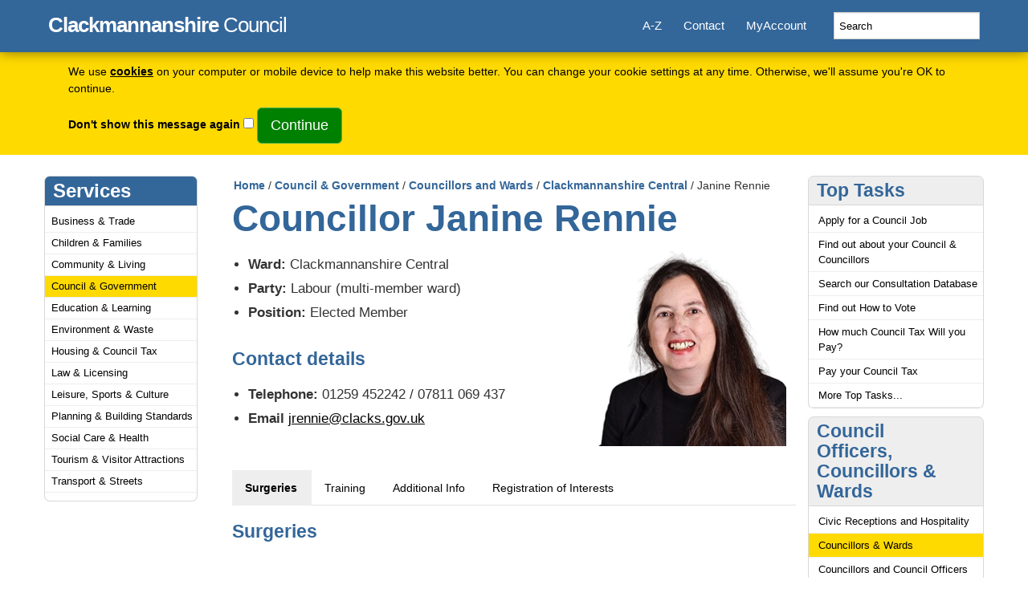

--- FILE ---
content_type: text/html; charset=UTF-8
request_url: https://www.clacks.gov.uk/council/wards/clackmannanshirecentral/2/
body_size: 23953
content:
<head>

<!-- Google tag (gtag.js) -->
<script async src="https://www.googletagmanager.com/gtag/js?id=G-ZZVWQ9GNYK"></script>
<script>
  window.dataLayer = window.dataLayer || [];
  function gtag(){dataLayer.push(arguments);}
  gtag('js', new Date());

  gtag('config', 'G-ZZVWQ9GNYK');
</script>

	<title>Councillor Janine Rennie</title>


	<link rel='shortcut icon' href='/favicon.ico' type='image/x-icon'/>
	<link href="/apple-touch-icon.png" rel="apple-touch-icon" />
	<link href="/apple-touch-icon-76x76.png" rel="apple-touch-icon" sizes="76x76" />
	<link href="/apple-touch-icon-120x120.png" rel="apple-touch-icon" sizes="120x120" />
	<link href="/apple-touch-icon-152x152.png" rel="apple-touch-icon" sizes="152x152" />

	<meta charset="UTF-8">
	<meta name="facebook-domain-verification" content="dyv48zg4ngo7us3b8jy7i3qtgjgt8y" />
	<meta http-equiv="Content-type" content="text/html; charset=UTF-8">


	<meta name="theme-color" content="#369">
	<meta name="viewport" content="width=device-width, initial-scale=1">
	<meta name="author" content="Clackmannanshire Council" />
	<meta name="description" content="Information about Clackmannanshire&#039;s Wards and Councillors" />
	<meta name="keywords" content="ward,wards,councillor,councillors,elected,member,members,surgery,council" />

	<!-- Dublin Core Metadata -->
	<meta name="DC.language" content="en" />
	<meta name="DC.created" content="2023-11-23" />
	<meta name="DC.creator" content="N/A, Clackmannanshire Council" />
	<meta name="DC.publisher" content="Clackmannanshire Council" />
	<meta name="DC.title" content="Councillor Janine Rennie" />
	<meta name="DC.description" content="Information about Clackmannanshire&#039;s Wards and Councillors" />


<!--__________________________________________________________________________________________________________________________________________________-->
    <!-- Bootstrap core CSS -->
    <link href="/css/bootstrap/bootstrap.css" rel="stylesheet">
		<!-- Custom styles for this template -->



		<link href="/css/bootstrap/check.css" rel="stylesheet">
    	<link href="/css/bootstrap/jumbotron.css" rel="stylesheet">

     <!-- Original ClacksWeb styles for this template -->
    <link rel="stylesheet" type="text/css" media="screen" href="/css/screenbs.css">
	<link rel="stylesheet" type="text/css" media="screen" href="/css/standardbs.css">
<!--__________________________________________________________________________________________________________________________________________________-->





<link rel="home" title="Home" href="https://www.clacksweb.org.uk/" />
<!--UdmComment-->



		<style type="text/css">
		.at300bs {
			margin-right:3px;
			}
		.at300b {
			margin-right:1px;
			}
		</style>

<link rel="stylesheet" type="text/css" href="/css/cookie.css" media=screen />
<script type="text/javascript" src="/js/cookie.js"></script>

	<script>
	$(function() {
	  $('a[href*=#]:not([href=#])').click(function() {
	    if (location.pathname.replace(/^\//,'') == this.pathname.replace(/^\//,'') && location.hostname == this.hostname) {

	      var target = $(this.hash);
	      target = target.length ? target : $('[name=' + this.hash.slice(1) +']');
	      if (target.length) {
	        $('html,body').animate({
	          scrollTop: target.offset().top
	        }, 1000);
	        return false;
	      }
	    }
	  });
	});
	</script>


</head>
		<body onload="checkCookieDisclaimer()" >



   <div id="toggleText" style="display: none">
   <div class="container">
		<form method="post" name="frmCookie" onsubmit="return setCookieDisclaimer('username','username',365);">
    	<div class="wrap">
				<p>We use <strong><a href="/site/privacy/#cookie">cookies</a></strong> on your computer or mobile device to help make this website better. You can change your cookie settings at any time. Otherwise, we'll assume you're OK to continue.</p>
				<p><label for="disclaimer">Don't show this message again</label>
				<input type="checkbox" id="disclaimer" name="disclaimer" value="y" />
				<input type="submit" class="btn btn-lg btn-success" value="Continue"/></p>
    	</div>
		</form>
	</div>
	</div>

<div class="off-left">
<a href="#content" title="Skip to main content." id="top">Skip to main content</a> | <a href="#sectionnav">Skip to section menu</a> | 	<a href="/site/accesskeys/" title="Access keys.">Access keys</a>.
 	<h1>Clackmannanshire Council Online</h1>
  </div>


<!--____________________________________________________Header Start______________________________________________________________________________________________-->
  <div class="navbar navbar-inverse navbar-fixed-top" role="navigation">
  <div class="container" style="padding:0 5px 0 5px;">
    <div class="navbar-header">
      <button class="navbar-toggle" type="button" data-toggle="collapse" data-target=".bs-navbar-collapse">
        <span class="sr-only">Toggle navigation</span>
        <span class="icon-bar"></span>
        <span class="icon-bar"></span>
        <span class="icon-bar"></span>
      </button>
      <a class="navbar-brand" href="/"><strong>Clackmannanshire</strong> Council

      	

      </a>

    </div>
    <nav class="collapse navbar-collapse bs-navbar-collapse navbar-right" role="navigation">
      <ul class="nav navbar-nav">
        <li>
          <a href="/site/atoz/">A-Z</a>
        </li>
        <li>
          <a href="/site/contact/">Contact</a>
        </li>
         <li>
		  <a href="/myaccount/">MyAccount</a>
        </li>
      </ul>
		<form class="navbar-form navbar-right" role="form" action="/searchresults.php">
            <div class="form-group">
    			<input type="hidden" name="cx" value="003785486861710258727:zojhh_daw0a" />
    			<input type="hidden" name="cof" value="FORID:10" />
    			<input type="hidden" name="ie" value="UTF-8" />
     			<input type="hidden" name="bootstrap" value="true" />
    			<label id="qsearch" for="q">Search</label>
    			<input onfocus="this.select();" class="form-control" type="text" id="q" name="q" placeholder="Search" onclick="this.value='';"/>
            </div>
        </form>
    </nav>
  </div>
</div>



<!--____________________________________________________Header End______________________________________________________________________________________________-->


<!--____________________________________________________Homepage Code______________________________________________________________________________________________-->



<!--____________________________________________________Homepage Code End______________________________________________________________________________________________-->




<div class="container">
	<div class="row" style="margin-top:25px;">
        <div class="hidden-xs hidden-sm col-md-13">


			<div id="sitenav">
		<!--__________________________________________________________________________________________________________________________________________________-->

<h2 id="sections">Services</h2>
	<ul id="sectionmenu">
<!--__________________________________________________________________________________________________________________________________________________-->

<li><a href="/business/" title="Information for and about business in Clackmannanshire">Business &amp; Trade</a></li><li><a href="/children/" title="Information for children and their families">Children &amp; Families</a></li><li><a href="/community/" title="Information for and about residents, community groups and voluntary groups in Clackmannanshire">Community &amp; Living</a></li><li><a class="current color-xs" href="/council/" title="Information about Clackmannanshire Council and local democracy">Council &amp; Government</a></li><li><a href="/learning/" title="Information about learning for all in Clackmannanshire">Education &amp; Learning</a></li><li><a href="/environment/" title="Information covering the environment, natural resources and related issues">Environment &amp; Waste</a></li><li><a href="/housing/" title="Information for tenants and residents">Housing &amp; Council Tax</a></li><li><a href="/regulation/" title="Information about legal, licensing and regulatory matters">Law &amp; Licensing</a></li><li><a href="/culture/" title="Content relating to leisure and cultural activities in Clackmannanshire">Leisure, Sports &amp; Culture</a></li><li><a href="/property/" title="Information about Planning and Property matters in Clackmannanshire">Planning &amp; Building Standards</a></li><li><a href="/social/" title="Information about social and health services in Clackmannanshire">Social Care &amp; Health</a></li><li><a href="/visiting/" title="A visitor's guide to Clackmannanshire">Tourism &amp; Visitor Attractions</a></li><li><a href="/transport/" title="Information about roads and transportation in Clackmannanshire">Transport &amp; Streets</a></li></ul>

</div>
		<!--sitenav-->


</div>
<!--col-md-13 -->

<div class="col-md-14 contentpadding"><a name="content"></a><div id="breadcrumb"><a title="Home" href="/" accesskey="1">Home</a> / <a title="Council &amp; Government" href="/council/" accesskey="2">Council &amp; Government</a> / <a title="Councillors and Wards" href="/council/wards/" accesskey="3">Councillors and Wards</a> / <a title="Clackmannanshire Central" href="/council/wards/clackmannanshirecentral/" accesskey="4">Clackmannanshire Central</a> / Janine Rennie</div><!--UdmComment-->
<h2 style="margin-bottom: 0;">Councillor <span class="fn">Janine Rennie</span></h2><h3 style="display:none;visibility:hidden;height:0px;"></h3><img src="/images/councillors/2_councillor.jpg" class="right" height="250px" width="250px" alt="Councillor Janine Rennie" title="Councillor Janine Rennie" /><ul style="font-size:17px;line-height:180%;padding-left: 20px;"><li><strong>Ward: </strong>Clackmannanshire Central</li><li><strong>Party: </strong>Labour (multi-member ward)</li><li><strong>Position: </strong>Elected Member</li></ul><h4 style="margin-top:30px;">Contact details</h4><ul style="font-size:17px;line-height:180%;padding-left: 20px;"><li><strong>Telephone: </strong>01259 452242 / 07811 069 437</li><li><strong>Email </strong><a class="email" href="mailto:jrennie@clacks.gov.uk">jrennie@clacks.gov.uk</a></li></ul><br /><ul class="nav nav-tabs" style="margin-bottom:20px;">
    <li class="active"><a data-toggle="tab" href="#home">Surgeries</a></li>
    <li><a data-toggle="tab" href="#menu1">Training</a></li><li><a data-toggle="tab" href="#menu2">Additional Info</a></li><li><a data-toggle="tab" href="#menu3">Registration of Interests</a></li>
  </ul>

  <div class="tab-content">
    <div id="home" class="tab-pane fade in active">
      <h4>Surgeries</h4></div>
    <div id="menu1" class="tab-pane fade">
      <h4>Training</h4>The Scottish Local Authorities Remuneration Committee recommends that Councils publish information on Councillors' training and development.<br />
<br />
Details of the individual sessions can be obtained from records maintained in Members' Services. Email <a href="mailto:customerservice@clacks.gov.uk">customerservice@clacks.gov.uk</a> or telephone 01259 450000 for further information.<br />
</div>
    <div id="menu2" class="tab-pane fade">
      <h4>Additional Info</h4><h5>Committees</h5><ul style="margin-top: 2px;"><li><a href="/council/committees/auditandscrutinycommittee/">Audit and Scrutiny Committee</a> (Member)</li><li><a href="/council/committees/cityregiondealjointcommittee/">City Region Deal Joint Committee</a> (Member)</li><li><a href="/council/committees/clackmannanshirecouncil/">Clackmannanshire Council</a> (Member)</li><li><a href="/council/committees/specialcouncilmeeting/">Special Council Meeting</a> (Member)</li></ul><h5>Outside bodies</h5><ul style="margin-top: 2px;"><li>Alloa Day Home Trust (Trustee)</li><li><a href="/council/committees/clackmannandistrictbrassbandtrust/">Clackmannan District Brass Band Trust </a> (Trustee)</li><li><a href="/council/committees/clackmannanshireandstirlingintegrationjointboard/">Clackmannanshire and Stirling Integration Joint Board</a> (Board Member)</li><li><a href="/council/committees/coslapolicyboardcommunitywellbeing/">COSLA Policy Board - Community Wellbeing</a> (Substitute Member)</li><li><a href="/council/committees/coslapolicyboardhealthandsocialcare/">COSLA Policy Board - Health and Social Care</a> (Substitute Member)</li><li><a href="/council/committees/spittaltrust/">Spittal Trust</a> (Trustee)</li></ul></div>
    <div id="menu3" class="tab-pane fade">
      <h4>Registration of Interests</h4><p><a href="/council/wards/clackmannanshirecentral/2/registerofinterests/">View Register of interests for Janine Rennie</a></p><p>The Ethical Standards in Public Life etc (Scotland) Act 2000 introduced an ethical framework to Scotland. One of the key elements of this new act is the Councillors Code of Conduct, which underlines a strong commitment to the promotion of high standards in public life. Section 4 of the Code sets out the categories of interests, financial and otherwise that Councillors must declare. In line with legislation a copy of the Register of Interests for Clackmannanshire Councillors is also available for public inspection at the Council Headquarters in Kilncraigs Alloa, FK10 1EB.</p></div>
</div><br /><div class="pagetools" id="intlinks">
		<h3 class="color-xs">Related Pages</h3>
		<ul>
<li class="atozc"><a href="/council/cllrsexpenses/">Elected Members&#039; Remuneration, Allowances and Expenses</a></li>		</ul>
</div>
<div class="pagetools" id="extlinks">
	<h3 class="color-xs">External Links</h3>
		<ul class="extlinks">
<li><a class="external" href="http://www.scotland.gov.uk/Publications/2010/12/10145144/0" title="Scottish Government Elected Members Code of Conduct">Scottish Government Elected Members Code of Conduct</a></li>		</ul>
</div>

<div class="pagetools">
	<h3 class="color-xs">For Further Information Contact</h3>

	<p class="contactdetails">
<span class="fn org">Members Services, Partnership and Performance</span><br /> Kilncraigs, Greenside Street, Alloa, FK10 1EB<br /><span class="tel">Tel: 01259 450000</span><br />Email: <a class="email" href="mailto:customerservice@clacks.gov.uk">customerservice@clacks.gov.uk</a></p><p  class="hidden-xs hidden-sm">Or use the <a href="/site/contact/1244/">on-line contact form</a></p></div></div>
	  <!--col-md-14 --><div class="col-md-13"><div id="sectionnav" class="color-xs"><h2 id="toptaskhead" class="color-xs"><a href="/site/toptasks/">Top Tasks</a></h2>
			<ul id="sectionmenulower" class="color-xs">
					<li><a class="color-xs" href="/council/vacancies/">Apply for a Council Job</a></li>
					<li><a class="color-xs" href="/council/wards/">Find out about your Council & Councillors</a></li>
					<li><a class="color-xs" href="/council/clackmannanshireconsults/">Search our Consultation Database</a></li>
					<li><a class="color-xs" href="/council/voting/">Find out How to Vote</a></li>
					<li><a class="color-xs" href="/council/howmuchcounciltaxwillyoupay/">How much Council Tax Will you Pay?</a></li>
					<li><a class="color-xs" href="https://www.clacks.gov.uk/council/payit/">Pay your Council Tax</a></li>
					<li><a class="color-xs" href="/site/toptasks/">More Top Tasks...</a></li>
			</ul><h2 id="subhead" class="color-xs">Council Officers, Councillors &amp; Wards
</h2><ul class="color-xs"><li><a class="color-xs" href="/council/civicreceptionsandhospitality/" title="Civic Receptions and Hospitality">Civic Receptions and Hospitality</a></li><li><a class="color-xs" style="background-color:#ffda00;" href="/council/wards/" title="Councillors &amp; Wards">Councillors &amp; Wards</a></li><li><a class="color-xs" href="/council/ccorr/" title="Councillors and Council Officers Responsibilities and Remuneration">Councillors and Council Officers Responsibilities and Remuneration</a></li><li><a class="color-xs" href="/council/memberinterests/" title="Register of Members&#039; Interests">Register of Members&#039; Interests</a></li><li><a class="color-xs" href="/council/cerr/" title="Chief Executive">Chief Executive</a></li><li><a class="color-xs" href="/council/strategicdirectors/" title="Strategic Directors">Strategic Directors</a></li><li><a class="color-xs" href="/council/provost/" title="The Provost">The Provost</a></li><li><a class="color-xs" href="" title=""></a></li></ul>
<!--__________________________________________________________________________________________________________________________________________________-->

<h2 id="sectionhead" class="color-xs rightsection">Categories</h2>
	<ul class="color-xs noline">
<!--__________________________________________________________________________________________________________________________________________________-->

	<li><a class="color-xs rightsection" href="/business/" title="Information for and about business in Clackmannanshire">Business &amp; Trade</a></li><li><a class="color-xs rightsection" href="/children/" title="Information for children and their families">Children &amp; Families</a></li><li><a class="color-xs rightsection" href="/community/" title="Information for and about residents, community groups and voluntary groups in Clackmannanshire">Community &amp; Living</a></li><li><a class="color-xs rightsection" href="/council/" title="Information about Clackmannanshire Council and local democracy">Council &amp; Government</a></li><li><a class="color-xs rightsection" href="/learning/" title="Information about learning for all in Clackmannanshire">Education &amp; Learning</a></li><li><a class="color-xs rightsection" href="/environment/" title="Information covering the environment, natural resources and related issues">Environment &amp; Waste</a></li><li><a class="color-xs rightsection" href="/housing/" title="Information for tenants and residents">Housing &amp; Council Tax</a></li><li><a class="color-xs rightsection" href="/regulation/" title="Information about legal, licensing and regulatory matters">Law &amp; Licensing</a></li><li><a class="color-xs rightsection" href="/culture/" title="Content relating to leisure and cultural activities in Clackmannanshire">Leisure, Sports &amp; Culture</a></li><li><a class="color-xs rightsection" href="/property/" title="Information about Planning and Property matters in Clackmannanshire">Planning &amp; Building Standards</a></li><li><a class="color-xs rightsection" href="/social/" title="Information about social and health services in Clackmannanshire">Social Care &amp; Health</a></li><li><a class="color-xs rightsection" href="/visiting/" title="A visitor's guide to Clackmannanshire">Tourism &amp; Visitor Attractions</a></li><li><a class="color-xs rightsection" href="/transport/" title="Information about roads and transportation in Clackmannanshire">Transport &amp; Streets</a></li></ul>

</div></div>
	<!--col-md-13 -->
	</div>
	<!-- row -->

	</div>


		<div class="fullfooter" style="margin-top:35px; background-color:#ffda00;padding-top:0px;padding-bottom:0px;">
	      <div class="container" style="padding:0px;">
	      <footer class="footerupper">
	      		<div class="row marketing" style="margin:0px;">
	      			<div class="col-sm-3">
						<p style="color:#fff;"><strong>A to Z of services</strong></p>
			     	</div>
			     	<div class="col-sm-9">
			     		<p>
					<a href="/site/atoz/?a=a&amp;e=c">A</a>
					<a href="/site/atoz/?a=b&amp;e=c">B</a>
        				<a href="/site/atoz/?a=c&amp;e=c">C</a>
        				<a href="/site/atoz/?a=d&amp;e=c">D</a>
        				<a href="/site/atoz/?a=e&amp;e=c">E</a>
   	    				<a href="/site/atoz/?a=f&amp;e=c">F</a>
        				<a href="/site/atoz/?a=g&amp;e=c">G</a>
        				<a href="/site/atoz/?a=h&amp;e=c">H</a>
        				<a href="/site/atoz/?a=i&amp;e=c">I</a>
   	    				<a href="/site/atoz/?a=j&amp;e=c">J</a>
        				<a href="/site/atoz/?a=k&amp;e=c">K</a>
        				<a href="/site/atoz/?a=l&amp;e=c">L</a>
        				<a href="/site/atoz/?a=m&amp;e=c">M</a>
        				<a href="/site/atoz/?a=n&amp;e=c">N</a>
        				<a href="/site/atoz/?a=o&amp;e=c">O</a>
        				<a href="/site/atoz/?a=p&amp;e=c">P</a>
	    				Q&nbsp;
        				<a href="/site/atoz/?a=r&amp;e=c">R</a>
        				<a href="/site/atoz/?a=s&amp;e=c">S</a>
        				<a href="/site/atoz/?a=t&amp;e=c">T</a>
        				<a href="/site/atoz/?a=u&amp;e=c">U</a>
        				<a href="/site/atoz/?a=v&amp;e=c">V</a>
        				<a href="/site/atoz/?a=w&amp;e=c">W</a>
	    				X&nbsp;
        				<a href="/site/atoz/?a=y&amp;e=c">Y</a>
	    				Z</p>
			     	</div>
				</div>
	      </footer>
	     </div>
    </div>



	<!-- container -->
	<div class="fullfooter">



      <div class="container" style="padding:0px;">
      <footer class="footerlower">
      		<div class="row marketing">
      			<div class="col-sm-6">
					<p><strong>&copy;&nbsp;Copyright 2026 Clackmannanshire Council</strong>
						<br />Kilncraigs, Alloa, Clackmannanshire, FK10 1EB<br /><br />Tel: 01259 450000<br />Email: <a href="mailto:customerservice@clacks.gov.uk">customerservice@clacks.gov.uk</a>
					</p>
					<p>
						<!--a href="/"><img src="/images/backgrounds/bootstraplogo.png" alt="Clackmannanshire Council" height="40" width="240" /></a-->
						<a class="footer-brand" href="/"><strong>Clackmannanshire</strong> Council</a>
					</p>
					<p>
						<a href="https://www.facebook.com/officialclackmannanshirecouncil"><img style="margin-right:10px;" src="/images/standard/facebook.png" alt="Facebook Icon" width="40" height="40" /></a>
						<a href="https://twitter.com/ClacksCouncil"><img style="margin-right:10px;" src="/images/standard/twitter.png" alt="Twitter Icon" width="40" height="40" /></a>
						<a href="https://www.flickr.com/photos/clackmannanshirecouncil/"><img style="margin-right:10px;" src="/images/standard/flickr.png" alt="Flickr Icon" width="40" height="40" /></a>
						<a href="https://www.instagram.com/clackmannanshirecouncil/"><img style="margin-right:10px;" src="/images/standard/instagram.png" alt="Instagram Icon" width="40" height="40" /></a>
						<a href="https://www.linkedin.com/company/clackmannanshire-council/"><img src="/images/standard/linkedin.png" alt="LinkedIn Icon" width="40" height="40" /></a>


					</p>
		     	</div>
        		<div class="col-sm-6 alignright">
        		<ul>
					<li><a href="/site/atoz/">A - Z</a></li>
      				<li><a href="/council/commentsandcomplaints/">Comments &amp; complaints</a></li>
      				<li><a href="/site/contact/">Contact Us</a></li>
					<li><a href="/site/privacy/" accesskey="8">Cookies &amp; Privacy</a></li>
					<li><a href="/regulation/dataprotectionpolicy/">Data Protection</a></li>
					<li><a href="/site/disclaimer/">Disclaimer</a></li>
					<li><a href="/site/documents/">Documents &amp; Publications</a></li>
					<li><a href="/council/eqopps/">Equality &amp; Diversity</a></li>
					<li><a href="/searchresults.php?bootstrap=true" accesskey="4">Search</a></li>
					<li><a href="/site/webaccessibility/" accesskey="0">Web Accessibility</a></li>
				</ul>
				<p><a href="#top">Back to top ^</a></p>
		     	</div>
			</div>
      </footer>
     </div>
     <!-- container -->
    </div>
     <!-- jumbotron -->







<!--__________________________________________________________________________________________________________________________________________________-->

	<!--script src="//ajax.googleapis.com/ajax/libs/jquery/1.10.2/jquery.min.js"></script-->
	<script src="https://cdnjs.cloudflare.com/ajax/libs/jquery/3.6.0/jquery.min.js"></script>

    <script src="/js/bootstrap/bootstrap.min.js"></script>
<!--__________________________________________________________________________________________________________________________________________________-->





</body>
</html>


